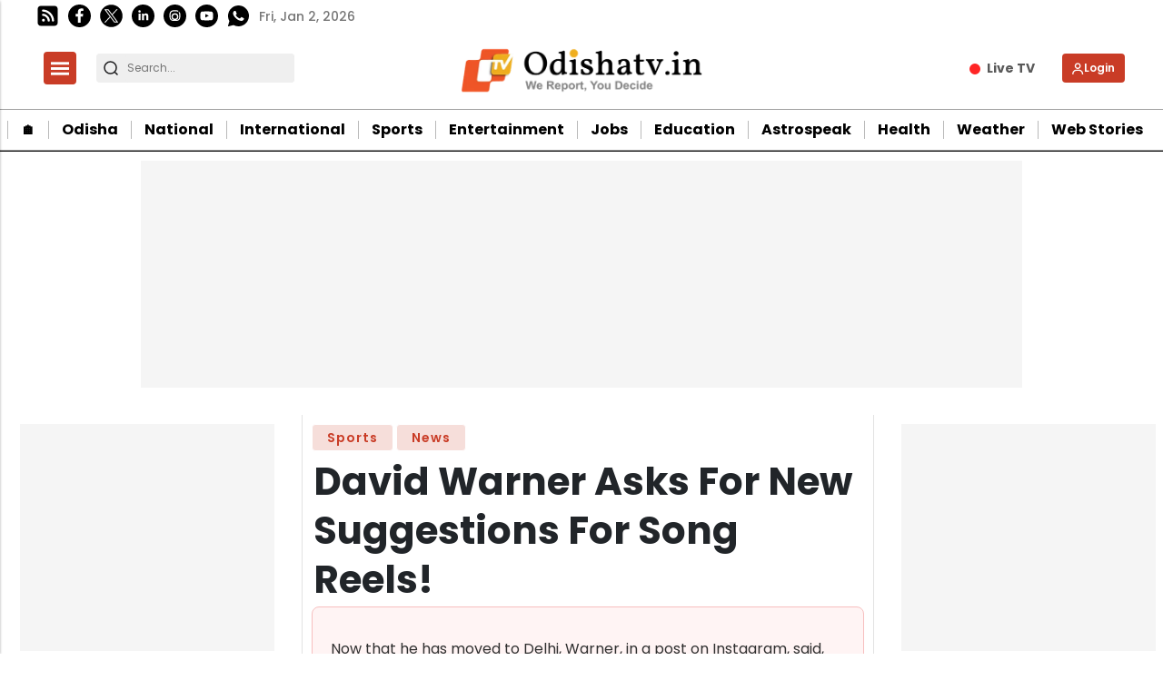

--- FILE ---
content_type: text/html; charset=utf-8
request_url: https://www.google.com/recaptcha/api2/aframe
body_size: -89
content:
<!DOCTYPE HTML><html><head><meta http-equiv="content-type" content="text/html; charset=UTF-8"></head><body><script nonce="vUKeGRntt-nohXI1kTn50g">/** Anti-fraud and anti-abuse applications only. See google.com/recaptcha */ try{var clients={'sodar':'https://pagead2.googlesyndication.com/pagead/sodar?'};window.addEventListener("message",function(a){try{if(a.source===window.parent){var b=JSON.parse(a.data);var c=clients[b['id']];if(c){var d=document.createElement('img');d.src=c+b['params']+'&rc='+(localStorage.getItem("rc::a")?sessionStorage.getItem("rc::b"):"");window.document.body.appendChild(d);sessionStorage.setItem("rc::e",parseInt(sessionStorage.getItem("rc::e")||0)+1);localStorage.setItem("rc::h",'1767354710877');}}}catch(b){}});window.parent.postMessage("_grecaptcha_ready", "*");}catch(b){}</script></body></html>

--- FILE ---
content_type: image/svg+xml
request_url: https://static-cdn.publive.online/publive-publisher-templates/odisha-tv-template-v1-prod/assets/images/close-icon.svg
body_size: -211
content:
<svg width="24" height="24" viewBox="0 0 24 24" fill="none" xmlns="http://www.w3.org/2000/svg">
    <path d="M19 5L5 19M19 19L5 5" stroke="#1D1D1F" stroke-width="2" stroke-linecap="round" />
</svg>

--- FILE ---
content_type: image/svg+xml
request_url: https://odishatv.in/static/images/svg%20icons/facebook-logo.svg
body_size: 41
content:
<svg width="21" height="21" viewBox="0 0 21 21" fill="none" xmlns="http://www.w3.org/2000/svg">
<path d="M19.8363 0H1.16375C0.855812 0.0022896 0.561136 0.125634 0.343385 0.343385C0.125634 0.561136 0.0022896 0.855812 0 1.16375V19.8363C0.0022896 20.1442 0.125634 20.4389 0.343385 20.6566C0.561136 20.8744 0.855812 20.9977 1.16375 21H11.2175V12.88H8.4875V9.70375H11.2175V7.3675C11.2175 4.655 12.8713 3.17625 15.3038 3.17625C16.1175 3.17625 16.9313 3.17625 17.745 3.29875V6.125H16.0738C14.7525 6.125 14.4987 6.755 14.4987 7.67375V9.695H17.6488L17.2375 12.8712H14.4987V21H19.8363C20.1442 20.9977 20.4389 20.8744 20.6566 20.6566C20.8744 20.4389 20.9977 20.1442 21 19.8363V1.16375C20.9977 0.855812 20.8744 0.561136 20.6566 0.343385C20.4389 0.125634 20.1442 0.0022896 19.8363 0Z" fill="#3B5998"/>
</svg>


--- FILE ---
content_type: text/javascript
request_url: https://static-cdn.publive.online/publive-publisher-templates/odisha-tv-template-v1-prod/assets/js/post.js
body_size: 6071
content:
var elem = document.getElementById('article-js');
var primary_category = elem.getAttribute('primary_category');
var article_type = elem.getAttribute('article_type');
var article_legacy_url = elem.getAttribute('article_legacy_url');
var publisher_actual_domain = elem.getAttribute('publisher_actual_domain') || `https://${window.location.hostname}`;
var post_id = elem.getAttribute('post_id');
var enable_infinite_articles = elem.getAttribute('enable_infinte_article');
var allow_login_wall = elem.getAttribute('allow_login_wall');
var infScrollArticleURLs = []
var infScrollPageIndex = 2
var article_key_string = article_url_string()
var allow_scroll_height = 0.4
var web_story_logo = elem.getAttribute('web_story_logo');
var gallery_logo = elem.getAttribute('gallery_logo');
var hide_full_content= elem.getAttribute('hide_full_content');
var allow_reader_login = elem.getAttribute('allow_reader_login')
var enable_native_legacy_var = elem.getAttribute('enable_native_legacy_ui')
var enable_native_legacy_ui = (enable_native_legacy_ui == '1' || enable_native_legacy_ui=='True') ? true : false
var blog_current_page = 2
let post_access_type = elem.getAttribute('post_access_type') 
let absolute_url = publisher_actual_domain + article_legacy_url
function check_duplicate(nextURL){
  var current_page_path = window.location.pathname.replace(/^.*\/\/[^\/]+/, '')
  if (current_page_path === nextURL){
    return 1
  }
  return 0
}
function updateNextURL( page ) {
  nextURL = infScrollArticleURLs[page]
}

function getCookieValue(name) {
  const value = `; ${document.cookie}`;
  const parts = value.split(`; ${name}=`);
  if (parts.length === 2) return parts.pop().split(";").shift();
  return null;
}

function article_url_string() {
  var url = window.location.pathname.replace(/^.*\/\/[^\/]+/, '')
  url = url.replaceAll("/","")
    return url
}

function article_url_string_for_title(url) {
  url = decodeURIComponent(url)
  const slugify = str =>
  str
    .toLowerCase()
    .trim()
    .replace(/[^\w\s-]/g, '')
    .replace(/[\s_-]+/g, '-')
    .replace(/^-+|-+$/g, '');
  url = slugify(url)
  return url
}

function getAllValues() {
  var inputValues = $('.category_list input').map(function() {
      return {"name":$(this).data('name'),"slug":$(this).val()}
  })
  return inputValues;
}



function getPenPath() {  
  if (this.loadCount == 0){
    this.loadCount = 1
  }
  if ( category_list[ this.loadCount ] ) {
    return `${publisher_actual_domain}/get_category_posts/${category_list[ this.loadCount ].slug}`;
  }
  else{
    return 0
  }
}
// Check if window.visited_pages is not defined or is not an array
if (!window.visited_pages || !Array.isArray(window.visited_pages)) {
  window.visited_pages = []; // Initialize it as an empty array
}

window.visited_pages.push(article_url_string_for_title(absolute_url))
function get_me_the_visited_page(){
  return window.visited_pages
}

$.fn.isInCertainHeight = function() {
  var offset = $(this).offset();
  if (!offset) return false;
  
  var elementTop = offset.top;
  var elementBottom = elementTop + $(this).outerHeight();
  var viewportTop = $(window).scrollTop() + 400;
  var viewportBottom = viewportTop + $(window).height() - 800;
  var viewportBottom_new = viewportTop + $(window).height() - 200;
  return (viewportTop < elementTop && elementTop < viewportBottom) || (viewportTop < elementBottom && elementBottom < viewportBottom_new) || (elementBottom > viewportTop && elementTop < viewportBottom);
};

function infinite_articles(){
  let elem = ''
  elem = document.querySelector('#left-col');
  let infScrollArticle = new InfiniteScroll( elem, {
    // options
    path: function() {
      if(nextURL){
        return `${publisher_actual_domain}${nextURL}`;
      }
      return ''
    },
    append: '.article_main_div',
    prefill: true,
    debug: false, // for prod set this as false
    history: false,
    historyTitle: false,
    scrollThreshold: 1500,
    // checkLastPage: getPenPath
  });
  
  

  infScrollArticle.on( 'load', function( body, path, response ) {
    window.loaded_article_url = publisher_actual_domain + nextURL
    try{
      const elements = body.getElementsByClassName('next_page_hide');
      for (let i = 0; i < elements.length; i++) {
        elements[i].style.display = 'none';
      }
      }
      catch(err){}
    var all_next_divs = body.querySelectorAll('.next_page_show_ads')
    try {
      window.page_counter++;
      for(let i = 0; i<all_next_divs.length;i++){
        const element_id = all_next_divs[i].id.slice(0, -1) // slice last digit from the id to update it
        all_next_divs[i].id = element_id+window.page_counter;
      }
    }

    catch(err) {
      console.log("error is ",err)
    }
    try{
      const hide_ads_cookie_value = getCookieValue("hide_ads");
      if (hide_ads_cookie_value == "1") {
          const divs = body.getElementsByClassName("ads-container");
          for (let i = divs.length - 1; i >= 0; i--) {
            const div = divs[i];
            if (div && div.parentNode) {
              const parent = div?.parentNode
              parent.removeChild(div);
              try{
                const siblings = Array.from(parent?.children).filter(child => child !== div);
  
                // Check if siblings are less than 2
                if (siblings?.length < 2 && parent) {
                  // Update height to auto
                  parent.style.height = 'auto';
                }
              }catch(err){
                console.log('error',err)
              }

            }
          }
      }
    }
    catch(err){
      console.log("hide ads error");
    }
    try{
      window.visited_pages.push(article_url_string_for_title(path))
      // lazy loading all the image for infinite article
      const article_image = body.querySelectorAll('img')
      for(let i=0 ;i<=article_image.length;i++){
        article_image[i]?.setAttribute('loading', 'lazy');
      }
    }
    catch(err){
      console.error("image article break =>",err)
    }
    $('.pulse-container').css("display", "none");

    $('.read-more-article-box').css('display','flex')
    updateNextURL(infScrollArticle.pageIndex)
    infScrollPageIndex = infScrollArticle.pageIndex

    try {
      if(allow_reader_login == 1) {
        // get_next_page_bookmark(body)
        if(allow_login_wall) {
          handle_next_page_login_elements(body)
        }
      }
    }
    catch(err){
      console.error("next page error", err)
    }
  });

  infScrollArticle.on( 'request', function( path, fetchPromise ) {
    if(nextURL){
    $('.top_article_ads').css("display", "flex");
    $('.top_article_ads').css("margin-top", "10px");
      $('.pulse-container').css("display", "flex");
      $('div #infinite_page_loader').css("display", "flex");
    }
  })
  
  infScrollArticle.on( 'last', function( body, path ) {
    $('div #infinite_page_loader').css("display", "none");
    
  }); 
  
}


function article_url_string() {
  var url = window.location.pathname.replace(/^.*\/\/[^\/]+/, '')
  url = url.replaceAll("/","")
    return url
}

$(document).ready(function() {
  if(article_type !== 'CustomPage' && enable_infinite_articles === 'True'){
    get_infinite_articles(primary_category)
  }
  if(article_type === 'LiveBlog'){
    // start polling for blog updates
    setInterval(function(){
      $.get(article_legacy_url, function(data){
      data_html = $.parseHTML(data);
      var update_content = false
      $('.live_blog_icon_update_div').css('display','none')
        for(let i = 1; i<$(data_html).find('#live_blog_updates_'+post_id+'_div li').length;i++){
          if($('.blog_update_unique_class_'+i).attr('id') !== $(data_html).find('.blog_update_unique_class_'+i).attr('id')) {
            update_content = true
            $('.live_blog_icon_update_div span').html('New Update: '+  $(data_html).find('.blog_update_unique_class_'+i+' .update-heading').html())
            $('.live_blog_icon_update_div').css('display','flex')
            // load twitter widget if available when content is updated
            try{
              twttr.widgets.load();
            }catch(err){
              console.log('twttr handled error')
            }
            break
          }
        }
        if(update_content){
          $('#live_blog_updates_'+post_id+'_div').html($(data_html).find('#live_blog_updates_'+post_id+'_div').html());
        }

    });
      // Todo: update the interval time to 15000
    }, 15000)
    load_live_blog(blog_current_page)
  }
});

function load_live_blog(page){
  $.ajax({
    method:'get',
    url:`${publisher_actual_domain}/get-live-blog-updates/${post_id}?page=${page}`,
    dataType: 'json',
    success: function(res){
      var post_items = res.items
      for(let i = 0; i<post_items.length;i++){
        $('#live_blog_updates_'+post_id).append(
          `
          <li id="blog_update_${post_items[i].id}" data-update-time="${ post_items[i].created_at }" data-sort-time="${ post_items[i].created_at }" class="live-blog-li-div update">
            <div class="live-blog-date-title-div">
              <div class="update-date-div">
                <div class="update-date">${ post_items[i].created_at }</div>
                <div class="update-heading">${ post_items[i].blog_title }</div>
              </div>
            </div>
            <div class="update-content">
            ${ post_items[i].blog_content }
            </div> 
          </li>
      `
        );
    }
    if(!res.next){
      $('.blog-update-load-more-button').css('display','none')
    }
  }
})
}

$('.blog-update-load-more-button').on('click', function(){
  blog_current_page++
  load_live_blog(blog_current_page)
})

$(window).on('resize scroll', function() {
  try{
    if(typeof window.adjust_padding == 'function'){window.adjust_padding()}
    url = article_url_string()
    const new_page = get_me_the_visited_page() // this function is to update the visited page
    for(let i=0;i<window.visited_pages.length;i++){
      if($('.article_scroll_post_'+window.visited_pages[i]).isInCertainHeight()){
        const title = $('.article_scroll_post_'+window.visited_pages[i]).data('page-title')
        if(document.querySelector('title').textContent !== title){
          document.querySelector('title').textContent = title;
  
          const state = { title: title };
          const url = $('.article_scroll_post_'+window.visited_pages[i]).data('page-url')
          history.pushState(state, title, `${publisher_actual_domain}${url}`);
        }
      }
    }
  }catch(err){
    console.log('error',err);
  }
});

get_infinite_articles = (primary_category)=>{
  $.ajax({
    method:'get',
    url:`${publisher_actual_domain}/get_infinte_posts/${primary_category}`,
    dataType: 'json',
    success: function(res){
      var post_items = res.pages
      var related_articles = ""
      if(post_items.length > 0){
        $(".related_show").css('display','block')
        var author = {'name':'','slug':''}    
        $('#realted_articles_divider').css('display','block')
        for(let i = 0; i<post_items.length;i++){
          
          if(check_duplicate(post_items[i].url)){
            continue
          }
          infScrollArticleURLs.push(post_items[i].url)
        }
        page = 0
        nextURL = infScrollArticleURLs[page]
        
        infinite_articles()
      }
      else{
        console.error("error")
      }
    }
   
})}


function get_next_page_bookmark(body){
  let id = body.getElementById("article-post-id")?.value;
  if (id === undefined || (typeof id !== "string" && typeof id !== "number") || isNaN(id)) return;
  let form = new FormData()
  form.append('post_id', id);
  fetch(`${publisher_actual_domain}/reader/bookmark`, {
    method: "POST",
    body: form
  }) .then(response => {
    if (response.ok) {
      return response.json();
    } else {
      throw new Error('Request failed with status: ' + response.status);
    }
  }) .then(data => {
    if(!data?.authorised) {
      return;
    } 
    let bookmark_state = data?.bookmarked
    if(bookmark_state) {
      document.querySelector(`#remove-bookmark-btn-${id}`).style.display="block"
    } 
    else {
      document.querySelector(`#add-bookmark-btn-${id}`).style.display="block"
    }
    document.getElementById(`bookmark-redirect-btn-${id}`).style.display="none"
  }) .catch((error) => {
    console.log(error)
  });
}


if(allow_login_wall) {
  function handleLoginWallDisplay(show=false){
    if(show){
      if(loginWall?.classList.contains('hide')) {
        loginWall?.classList.remove('hide')
        loginWall?.classList.add('show')
      }
    }else {
      if(loginWall?.classList.contains('show')) {
        loginWall?.classList.remove('show')
        loginWall?.classList.add('hide')
      }
    }
  }
  let loginWall = document.querySelector('.login-wall')
window.addEventListener('load', ()=>{
    
    document.querySelector('.login-wall .login-wall--inner button')?.addEventListener('click', ()=> handleLoginWallDisplay(false))
    document.querySelector('.nav-user-account  button')?.addEventListener('click', ()=> handleLoginWallDisplay(false))
    document.querySelector('.close-sign-up-btn')?.addEventListener('click', ()=> handleLoginWallDisplay(true))

    window.addEventListener('scroll', function() {
      const articleHeight = document.querySelector('#postContent').clientHeight;
      const scrollPosition = window.scrollY;
      const threshold = articleHeight * allow_scroll_height;
      
      if (scrollPosition > threshold) {
        loginWall?.classList.remove('hide');
        loginWall?.classList.add('show');
        loginWall?.classList.remove('loginwall-visible')
      } else if(loginWall?.classList.contains('show') && !loginWall?.classList.contains('loginwall-visible')) {
        loginWall?.classList.add('hide');
        loginWall?.classList.remove('show');
      }
    });
  
} )
}

function show_full_article(e){
  const post_id = e
  $('#article_tag_'+post_id).removeClass("hide_article_content");
  $('#recomened_article_list_'+post_id).removeClass("hide_article_content");
  $('#recomened_article_title_'+post_id).removeClass("hide_article_content");
  $('#newsletter_div_'+post_id).removeClass("hide_article_content");
  $('#article_div_'+post_id+' #postContent').removeClass("cropped");
  $('#article_div_'+post_id+' #postContent').removeClass("hide-full-content");
  $('#desktop_ap_after_article_'+post_id).removeClass("hide_article_content");
  $(this).parent().css("display", "none");
  document.querySelector('#vuukle-module')?.classList.remove("hide_article_content");
}

function handle_next_page_login_elements(body){
  let login_wall_section = document.getElementById('login_Wall_section')
  let is_reader_logged_in = $(`#reader-login-status`).html()
  if(is_reader_logged_in == 1 && login_wall_section) { 
    // handle display of global login wall article
    if(hide_full_content != "false") body.querySelector('#postContent')?.classList.remove("hide-full-content")
  }
}

function get_video_icon() {
  return `<svg xmlns="http://www.w3.org/2000/svg"
            xmlns:xlink="http://www.w3.org/1999/xlink" width="100%" height="100%"
            viewBox="0 0 71.393 71.393" style="margin: auto;">
            <defs>
                <filter id="Path_12" x="0" y="0" width="71.393" height="71.393"
                        filterUnits="userSpaceOnUse">
                    <feGaussianBlur stdDeviation="1" result="blur"/>
                    <feFlood flood-opacity="0.161"/>
                    <feComposite operator="in" in2="blur"/>
                    <feComposite in="SourceGraphic"/>
                </filter>
                <filter id="Path_13" x="21.557" y="14.418" width="40.418"
                        height="46.557" filterUnits="userSpaceOnUse">
                    <feGaussianBlur stdDeviation="3" result="blur-2"/>
                    <feFlood flood-opacity="0.161"/>
                    <feComposite operator="in" in2="blur-2"/>
                    <feComposite in="SourceGraphic"/>
                </filter>
            </defs>
            <g id="Icon_feather-play-circle" data-name="Icon feather-play-circle"
            transform="translate(8 4)">
                <g transform="matrix(1, 0, 0, 1, -8, -4)" filter="url(#Path_12)">
                    <path id="Path_12-2" data-name="Path 12"
                        d="M64.393,33.7A30.7,30.7,0,1,1,33.7,3,30.7,30.7,0,0,1,64.393,33.7Z"
                        transform="translate(5 1)" fill="none" stroke="#fff"
                        stroke-linecap="round" stroke-linejoin="round"
                        stroke-width="4"/>
                </g>
                <g transform="matrix(1, 0, 0, 1, -8, -4)" filter="url(#Path_13)">
                    <path id="Path_13-2" data-name="Path 13"
                        d="M15,12,33.418,24.279,15,36.557Z"
                        transform="translate(17.56 10.42)" fill="none" stroke="#fff"
                        stroke-linecap="round" stroke-linejoin="round"
                        stroke-width="4"/>
                </g>
            </g>
        </svg>`
}

related_articles = (primary_category)=>{
  $.ajax({
    method:'get',
    url: `${publisher_actual_domain}/get_recommended_posts/${primary_category}`,
    dataType: 'json',
    success: function(res){
      var post_items = res.items.recommended_posts
      var related_articles = ""
      if(post_items.length > 0){
        $(".related_show").css('display','block')
        var author = {'name':'','slug':''}    
        $('#realted_articles_divider').css('display','block')
        for(let i = 0; i<post_items.length;i++){
          if(post_items[i].contributors.length > 0){
            author = post_items[i].contributors[0]
          }
          else{
            author = post_items[i].member
          }
          if(check_duplicate(post_items[i].legacy_url)){
            continue
          }
          related_articles +=  `<div class="" style="margin-bottom: 20px;
                                    margin: 10px;">
                                            <div class="related-carousel analytics-related-article-comp post-collection">
                                            <a href="${post_items[i].absolute_url}" aria-label="${post_items[i].title}">
                                                <div class="small-post rec-article-tile">
                                                    <div class="post-cover" style="margin: 0px;">
 
                                                        <img class="image cover ${enable_native_legacy_ui ?  " " :"aspect-ratio" } " width="${enable_native_legacy_ui ?  "230" :"260" }"  style="object-fit: cover; ${window?.get_image_style_from_meta_data?.(post_items[i]?.media_file_banner)}" src="${post_items[i].short_banner_url}" loading="lazy" alt="${post_items[i].title}">
                                                        <span class="recommended-icon ${post_items[i].video_block_cssclass}">
                                                                ${get_video_icon()}
                                                            </span>
                                                            <span class="recommended-icon ${post_items[i].web_story_block_cssclass}"
                                                                >
                                                                  <img
                                                                  alt="logo"
                                                                  class="web-story-recommended-logo"
                                                                  src="${web_story_logo}"
                                                                  width="100"
                                                                  height="100"
                                                              >
                                                            </span>
                                                            <span class="recommended-icon ${post_items[i].gallery_block_cssclass}">
                                                                <img
                                                                alt="web-stroy-logo"
                                                                class="gallery-logo"
                                                                src="${gallery_logo}"
                                                                width="100"
                                                                height="100"
                                                                
                                                                >
                                                            </span>
                                                            ${get_live_icon(post_items[i])}
                                                    </div>
                                                    <div class="para-rec">
                                                    <div class="rec-article-title primary_font">
                                                      ${post_items[i].title}
                                                    </div>
                                                    </div>
                                                </div>
                                        
                                            </a>
                                            </div>
                                    </div>`
            
        }
        const amp_base_carousel = `${related_articles}`
        $("#related_articles").append(amp_base_carousel)
      
      }
      else{
        console.error("error")
      }
    }
   
})}

let PaywallDetails = (legacy_url)=>{
  fetch(`${publisher_actual_domain}/reader/details?legacy_url=${legacy_url}`)
  .then((response) => {
    return response.json();
  })
  .then((data) => {
  if(data?.items[0].legacy_url == legacy_url){
    if(data?.items[0].readability_status == "1"){
      document.querySelector('#postContent')?.classList.remove("hide-full-content")
      document.getElementById('post-container').style.display =""
      document.querySelector('.login-wall')?.classList.add("d-none")
      document.querySelector('.bottom-shadow-mobile')?.classList.add("d-none")
      document.querySelectorAll('.access-wall-comp').forEach(function(element) {element.classList.remove('d-none');});
      handleLoginWallDisplay(true)
      accessWallArticleDisplay()
    }
    else{
      document.querySelector(`#reader-login-status`).innerHTML = 2
      document.querySelector('#postContent')?.classList.add("hide-full-content")
      document.querySelector('.login-wall')?.classList.remove("d-none")
      document.querySelector('.bottom-shadow-mobile')?.classList.remove("d-none")
      handleLoginWallDisplay(false)
      let paywall_container = document.getElementById('pub-paywall-container')
      if(paywall_container){
        paywall_container.innerHTML += paywall_content_html(data?.items[0].paywall)
        document.getElementById('pub-paywall-container').style.backgroundColor = data?.items[0].paywall.content.background_color
        document.getElementById('pub-cta-btn').addEventListener('click', function(){
          localStorage.setItem('redirect_url', window.location.href);
          console.log('URL stored in localStorage');
          // or alert('URL stored in localStorage');
        })
      }
    }
  }
  })
  .catch(err => {
    console.log(err);
  });
}

let HandleMulitpleCta =(data)=>{
  try{
    if(data.content.cta.length >= 1){  
      let cta_data = data.content.cta
      let cta_btns = ""
      for (let i = 0; i < cta_data.length; i++) {
        cta_btns += `
        <a id="pub-cta-btn" class="pub-wall-btn" style="background-color:${data.content?.link_color};color:${data.content?.text_color}" href="${cta_data[i].cta_link}" aria-label="">${cta_data[i].cta_text}</a>
        `
      }
      return cta_btns
    }
  }
  catch(err){
    console.error("error",err)
  }
  return ''
}
document.addEventListener('DOMContentLoaded', function() {
  if(post_access_type === "Paid"){
    PaywallDetails(article_legacy_url)
  }
});

let paywall_content_html = (data)=>{
  return `
  <div class="login-wall--inner" style="background-color:${data.content.background_color};color:${data.content?.text_color};">
    <img src="${data.content.logo}" id="pub-paywall-logo" alt="login-icon">
    <div id="pub_paywall_content">
      ${data.content.information}
    </div>
    ${HandleMulitpleCta(data)}
  </div>
  `
}


function get_live_icon(items){
  try{
    return `
    <div class="live-blog-icon ${items.live_block_cssclass}">
      <span >
          LIVE
      </span>
    </div>
    `
  }catch(err){
    console.log('live log',err)
    return ``
  }
}

try{
  function shareContent(url, title) {
    const shareData = {
      title: title,
      text: title,
      url: url,
    };

    // Trigger the share dialog
    navigator.share(shareData)
      .then(() => console.log('Shared successfully.'))
      .catch((error) => console.log('Error sharing:', error));
  }
}catch(err){
  console.log('shareContent error ',err);
}



--- FILE ---
content_type: application/javascript; charset=utf-8
request_url: https://fundingchoicesmessages.google.com/f/AGSKWxUULXxHxzHPh68lCl4FTpjKFeqszknZyNuvX66OkDYlr_68o4CGgBRsEB8SuAstDRfz6rG0GUzjWDa4lL1DWcFuJ0cSvGjy1CbKwUs5EYVFyrgRgsR71QTFH1gbQhSsCd5AQQyAQvQgRLF_Lrjdv4yPjJWDT0UnHIN4wAgKofD4x3lwK4V5P7Cym25e/_/adsetup_/ad_premium_.sponsorads._mailLoginAd.?adtarget=
body_size: -1289
content:
window['5939e0b3-77b6-4c95-9c10-e004e35a0fb1'] = true;

--- FILE ---
content_type: application/javascript
request_url: https://odishatv.in/static/js/reader/signin.js
body_size: 6341
content:
var signin = document.getElementById("signin_page-js");
var publisher_platform_id = JSON.parse(
  signin.getAttribute("publisher_platform_id")
);
var is_mobile_device = signin.getAttribute("is_mobile");
let actual_domain_signin = `https://${signin.getAttribute("actual_domain") || window.location.hostname}`
var default_user_avatar = signin.getAttribute("default_user_avatar");
var page_type = signin.getAttribute("page_type");
var publisher = signin.getAttribute('publisher');
var hide_full_content= signin.getAttribute('hide_full_content');
const host_domain = signin.getAttribute('host_domain') || window.location.hostname
const publisher_name = signin.getAttribute('publisher_name');
const publisher_logo = signin.getAttribute('publisher_logo');
const publisher_color = signin.getAttribute('publisher_color');
const pricing_page_key = signin.getAttribute('pricing_page_key');
const paywall_is_enabled = signin.getAttribute('paywall_is_enabled');
// handling home page Reader state

function setCookie(name, value, days) {
  // Create a date object
  const date = new Date();
  
  // Set the expiration date by adding the specified number of days
  date.setTime(date.getTime() + (days * 24 * 60 * 60 * 1000));
  
  // Format the date to UTC string for the cookie expiration
  const expires = "expires=" + date.toUTCString();
  
  // Set the cookie with name, value, and expiration date
  document.cookie = name + "=" + encodeURIComponent(value) + ";" + expires + ";path=/";
}
function getCookie(name) {
  try {
    return document.cookie
      .split("; ")
      .find((row) => row.startsWith(name + "="))
      ?.split("=")[1];
  } catch (error) {
    console.error(`Error getting cookie: ${name}`, error);
    return null;
  }
}

function publishEvent(eventName, data) {
  if (!window?.eventBus?.publish) return;
  window?.eventBus?.publish(eventName, data);
}

function handleDesktopReader() {
  let has_uuid = getCookie('has_uuid')
  let login_wall_section = document.getElementById('login_Wall_section')
  if(has_uuid){
    fetch(`${actual_domain_signin}/reader/details`)
    .then((response) => {
      return response.json();
    })
    .then((data) => {
      let user = data?.items?.[0]
      if (user) {
        user = user?.user
      }
      if (!user || !data?.items) {
        throw new Error("User not Authenticated")
      }
      if(data?.reader_detail?.authorised && data?.reader_detail?.status){
        setCookie('hide_ads',1,7)
      }
      update_reader_button(user);
      document.querySelector(`#reader-login-status`).innerHTML = 1
      handleComponentsDependantOnAuthorisedLogin()
      // handle article page login wall
      if(page_type === "ArticlePage" && login_wall_section){
        document.querySelector('.login-wall')?.classList.add("display-none")
        document.querySelector('.bottom-shadow-mobile')?.classList.add("display-none")
        const postContainer = document.getElementById('post-container')
        if (postContainer) {
          postContainer.style.display = "block"
        }
        if(hide_full_content != "false") document.querySelector('#postContent')?.classList.remove("hide-full-content")
          document.querySelectorAll('.access-wall-comp').forEach(function(element) {element.classList.remove('d-none');});
        accessWallArticleDisplay()
      }
      if (window.location.pathname.endsWith("/reader/login")) {
        if (document.referrer.includes("/reader/login")) {
          window.location.href = `${actual_domain_signin}`;
        } else   
          window.location = document.referrer;
      }
      publishEvent("user:authenticated", {
        user,
        reader_detail: data?.reader_detail,
      })
    }).catch(err => {
      handleUnauthorisedElements()
      handleComponentsDependantOnUnauthorisedLogin();
      // If page is loaded, initialize platforms else wait for page load
      if (document.readyState === "complete") {
        initPlatformLogin();
      } else {
        window.addEventListener('load', () => initPlatformLogin());
      }
      publishEvent("user:unauthenticated")
    });
  }
  else{
      handleUnauthorisedElements();
      handleComponentsDependantOnUnauthorisedLogin();
      if(page_type === "ArticlePage" && login_wall_section){
        document.querySelector('.login-wall')?.classList.add("show")
        document.querySelector('.login-wall')?.classList.add("loginwall-visible")
      }
      // If page is loaded, initialize platforms else wait for page load
      if (document.readyState === "complete") {
        initPlatformLogin();
      } else {
        window.addEventListener('load', () => initPlatformLogin());
      }
      return;

  }
}

// Add all components dependant on Unauthorised login
function handleComponentsDependantOnUnauthorisedLogin(){
  const handleUGCUnauthorisedElements=  window?.handleUGCUnauthorisedElements;
  if(handleUGCUnauthorisedElements) handleUGCUnauthorisedElements();
}

function handleComponentsDependantOnAuthorisedLogin(){
  const handleUGCUpdateCTAonLogin = window?.handleUGCUpdateCTAonLogin;
  if(handleUGCUpdateCTAonLogin) handleUGCUpdateCTAonLogin();
}

function update_reader_button(user) {

  const SidebarUserDropdown = document.getElementById(`sidebar-user-dropdown`)
  const SidebarUserSignin = document.getElementById(`sidebar-signin`)
  const SidebarSignup = document.querySelector(`.sidebar-signup-wrapper`)
  document.getElementById(`user-account-logo`)? document.getElementById(`user-account-logo`).style.display = "none":"";
  document.getElementById(`navbar-user-dropdown`)? document.getElementById(`navbar-user-dropdown`).style.display= "block":"";
  document.getElementById(`subscribe_login`)? document.getElementById(`subscribe_login`).style.display = "none":"";
  SidebarUserDropdown? SidebarUserDropdown.style.display= "block":'';
  SidebarUserSignin? SidebarUserSignin.style.display= "none":'';
 
  const readerImg = document.getElementById("reader-photo-thumbnail");
  const readersideImg = document.getElementById("sidebar_reader_logo");
  var usernames = document.querySelectorAll(".user_name");
  if(usernames){
    usernames.forEach(function(username) {
      username.innerText = user.name;
    });}
    let photo_url = user?.photo_thumbnail || default_user_avatar
    readerImg.setAttribute("src", photo_url); 
    readersideImg? readersideImg.setAttribute("src", photo_url):""; 

  SidebarSignup? SidebarSignup.style.display = "none" :"";
}

function decodeJwtResponse(token) {
  var base64Url = token.split(".")[1];
  var base64 = base64Url.replace(/-/g, "+").replace(/_/g, "/");
  var jsonPayload = decodeURIComponent(
    window
      .atob(base64)
      .split("")
      .map(function (c) {
        return "%" + ("00" + c.charCodeAt(0).toString(16)).slice(-2);
      })
      .join("")
  );

  return JSON.parse(jsonPayload);
}

function loginUser(jsonData) {
  fetch(`${actual_domain_signin}/reader/login/uuid_token`, {
    method: "POST",
    headers: {
      "Content-Type": "application/json",
    },
    body: JSON.stringify(jsonData),
  }).then((response) => {
    if (response.ok) {
      if (window.location.pathname.endsWith("/reader/login")) {
        window.location = document.referrer;
      } else {
        if (window.location.pathname.endsWith("/reader/login")) {
          window.location = `${actual_domain_signin}`;
        }
         else {
        window.location.reload()
      }
    }
    }
  });
}

handleDesktopReader()

function handleCredentialResponse(response) {
  let google_json = decodeJwtResponse(response.credential);
  jsonData = {
    user_json: google_json,
  };
  loginUser(jsonData)
}


function initPlatformLogin() {
  const platformInitFunctions = [googleInit, facebookLoginInit];
  platformInitFunctions.forEach((func) => func());
}

function googleLoginBtnInit() {
  function createFakeGoogleWrapper() {
    let googleLoginWrapper = document.querySelector(`.custom-google-button`);

    google?.accounts?.id.renderButton(googleLoginWrapper, {
      type: "icon",
    });

    const googleLoginWrapperButton =
      googleLoginWrapper.querySelector("div[role=button]");

    return {
      click: () => {
        googleLoginWrapperButton.click();
      },
    };
  }

  const googleButtonWrapper = createFakeGoogleWrapper();

  document.querySelectorAll(".google-login").forEach(btn => {
    btn.addEventListener('click', ()=> {
      googleButtonWrapper.click();
    })
  })
}

function googleInit(){
  // testing to see if the event is triggering 
  try {
    google.accounts.id.initialize({
      client_id: publisher_platform_id?.google_login?.client_id,
      ux_mode: "popup",
      callback: handleCredentialResponse
    });
    google.accounts.id.prompt();

    googleLoginBtnInit()
  } catch(err){
    console.log(err)
  }
}

function facebookLoginInit(){
  var fbKey = publisher_platform_id?.facebook_login?.client_id;
  if(!fbKey) return;
  
  window.fbAsyncInit = function() {
    FB.init({
      appId      : publisher_platform_id?.facebook_login?.client_id,
      xfbml      : true,
      version    : 'v17.0'
    });
    FB.AppEvents.logPageView();
  };
  (function(d, s, id){
    var js, fjs = d.getElementsByTagName(s)[0];
    if (d.getElementById(id)) {return;}
    js = d.createElement(s); js.id = id;
    js.defer = true;
    js.src = `https://connect.facebook.net/en_US/sdk.js#version=v2.2&appId=${fbKey}&status=true&cookie=true&xfbml=false`;
    fjs.parentNode.insertBefore(js, fjs);
  }(document, 'script', 'facebook-jssdk'));

}

function openFacebookLoginModal() {
  FB.login(function(response) {
    if (response.authResponse) {
      FB.api('/me', { fields: 'name,email,picture' }, function(userData) {
        let user_json = {
          "name": userData?.name,
          "picture" : userData?.picture?.data?.url,
          "email" : userData?.email
        }
        let jsonData = {
          user_json: user_json,
        }
        loginUser(jsonData)
      });
    } else {
      console.log("some thing went wrong in fb login",response )
    }
  }, { scope: 'email' });
}

function handleUnauthorisedElements(){
  // Bookmarks Page
   if(page_type === "BookMarksPage") {
    if (document.referrer.includes("/bookmarks")) {
      window.location.href = `${actual_domain_signin}`;
    } 
    else {
      window.location = document.referrer;
    }
  }
  else if (page_type === 'ManageSubscription'){
    window.location.href = `${actual_domain_signin}/reader/login`
  }
  else if( page_type === "ReaderProfilePage"){
    window.location.href = `${actual_domain_signin}/reader/login`
  }
}

function handleLoginFlow(){
  let user_json = {
      "email": document.getElementById('signin_email').value,
      "password" : document.getElementById('signin_password').value
  }
  if (! isValidEmail(document.getElementById('signin_email').value)) {
      document.getElementById('response-message').innerHTML = 'Invalid email address'
      document.getElementById('response-message').style.color = 'red'
      document.getElementById('response-message').style.padding = '10px 0px'
      return 
  }
  fetch(`${actual_domain_signin}/reader/sign_in_the_user`, {
      method: "POST",
      headers: {
      "Content-Type": "application/json",
      },
      body: JSON.stringify(user_json),
  }).then(response => {
      if (!response.ok) {
          throw new Error("Network response was not ok");
      }
      return response.json(); // Parse response as JSON
  })
  .then(data => {
      document.getElementById('response-message').innerHTML = data.message
      document.getElementById('response-message').style.color = 'red'
      document.getElementById('response-message').style.padding = '10px 0px'
  })
  .catch(error => {
      // if http response is success and it will reload the page 
      if (window.location.pathname === `${actual_domain_signin}/reader/signin`) {
      if (document.referrer.includes("/reader/signin") || document.referrer.includes("/reader/password_updated") || document.referrer.includes("/reader/signup") || document.referrer.includes("/reader/login")) {
          window.location.href = `${actual_domain_signin}`;
      } else   
          window.location = document.referrer;
      }
      else{
      window.location = `${actual_domain_signin}`;
      }
  });
}

try{
  document.getElementById('signin_form_button').addEventListener('click', function (event) {
          event.preventDefault();
          handleLoginFlow()
      })
  document.getElementById('signin_form_button').addEventListener('submit', function (event) {
          event.preventDefault();
          handleLoginFlow()
      })
  }
catch(err){}

try{  
  $('#sign_up_submit_btn').on('click', function (event) {
    const url = $('#sign_up_url_address').val()
    const email = $('#sign_up_email_address').val()
    const first_name = $('#sign_up_first_name').val()
    const forget_password = $('#sign_up_forget_password').val()
    if((!first_name) && !forget_password){
      document.getElementById('response-message').innerHTML = 'First name is required in order to create an account.'
      document.getElementById('response-message').style.color = 'red'
      document.getElementById('response-message').style.padding = '10px 0px'
      return
    }
    if((!email) && !forget_password){
      document.getElementById('response-message').innerHTML = 'Email is required in order to create an account.'
      document.getElementById('response-message').style.color = 'red'
      document.getElementById('response-message').style.padding = '10px 0px'
      return
    }
    if (! isValidEmail(email)) {
      document.getElementById('response-message').innerHTML = 'Invalid email address'
      document.getElementById('response-message').style.color = 'red'
      document.getElementById('response-message').style.padding = '10px 0px'
      return 
    }
    var formData = $('#sign_up_form').serialize() // using form serializer due to captcha 
    $.ajax({
      url: url,
      type: 'POST',
      data: formData,
      dataType : 'JSON',
    })
    .done(data =>{
        $('#response-message').html(data.message)
        if(data.status == 'error'){
          document.getElementById('response-message').style.color = 'red'
          document.getElementById('response-message').style.padding = '10px 0px'
        }else{
          document.getElementById('response-message').style.color = '#1FA549'
          document.getElementById('response-message').style.padding = '10px 0px'
        }
    })
  })
}catch(err){
}

try{
  document.getElementById('forget_password_update').addEventListener('click', function (event) {
  let user_json = {
    "email": document.getElementById('forget_password_email')?.value,
    "token": document.getElementById('forget_password_token')?.value,
    "new_password": document.getElementById('forget_password_new_password')?.value,
    "confirm_password" : document.getElementById('forget_password_confirm_password')?.value
  }
  if (document.getElementById('forget_password_old').checked) {
    user_json['forgot_password']=true
  }
  fetch(`${actual_domain_signin}/reader/forget_password_update`, {
    method: "POST",
    headers: {
      "Content-Type": "application/json",
    },
    body: JSON.stringify(user_json),
  }).then(response => {
    if (!response.ok) {
        throw new Error("Network response was not ok");
    }
    return response.json(); // Parse response as JSON
  })
  .then(data => {
      if (data.user_password_update) {
        if (data.forgot_password) {
          window.location = '/reader/password_updated?forgot_password=true'; //redirect to forget password page
        }else{
          window.location = '/reader/password_updated'; //redirect to forget password page
        }
      }else{
        document.getElementById('response-message').innerHTML = data.message
        document.getElementById('response-message').style.color = '#1FA549'
        document.getElementById('response-message').style.padding = '10px 0px'
      }
  })
  .catch(error => {
      console.error("Fetch error:", error);
  });
})
}catch(err){
}
document.addEventListener('keyup', function(e) {
  if (e.key === 'Enter') {
    document.querySelector('.form_submit_button').click();
  }
});


function isValidEmail(email) {
  const emailRegex = /^[^\s@]+@[^\s@]+\.[^\s@]+$/;
  return emailRegex.test(email);
}



// payment gateway and polling for subscription

// creating subscription link Razorpay
let PreviousPageUrl = ()=>{
  let redirect_url = localStorage.getItem('redirect_url');
  // localStorage.removeItem('redirect_url');
  if(redirect_url){
    return redirect_url
  }
  else {return '/'}
}
let CreateSubscription = (plan_id,user)=>{
  var myModal = new bootstrap.Modal(document.getElementById('pub_payment_status_modal'), {
    keyboard: false
  });
  myModal.show();
  document.getElementById('initiate_modal').style.display = "block";
  var params = new URLSearchParams();
  params.append('plan', plan_id);
  params.append('user_email', user.email);
  var queryString = params.toString();
  var url = `${actual_domain_signin}/create_subscription?${queryString}`;
  fetch(url, {
      method: 'GET',
  })
  .then((data) => {
    return data.json();
  })
  .then((data) => {
    if(!data.message){
    // Handle successful response
    document.getElementById('initiate_modal').style.display = "none";
    document.getElementById('comfirmation_modal').style.display = "block";
    // HandleSubscriptionPolling(data.id)
    var rzp1 = new Razorpay(razorpayOption(user,data,myModal));
    rzp1.open();
    }
    else{
      const redirect_url = PreviousPageUrl();

      document.getElementById('initiate_modal').style.display = "none";
      document.getElementById('already_title').innerHTML = `Welcome Back, ${user.name}`;
      document.getElementById('already_content').innerHTML = `You're already subscribed to <b>${data.plan_name}</b>. Continue enjoying premium content."`;
      document.getElementById('already_subscribed_modal').style.display = "block";
      document.getElementById('redirect-btn').setAttribute("href", redirect_url ) 
    }
    // polling for subscription status
      
      
  })
  .catch(error => {
      // Handle any errors
      console.error('Error:', error);
  });
}

// interval polling function for subscription status
let pollingInterval;
function HandleSubscriptionPolling(data_id) {
  let elapsedTime = 0;

  function poll() {
    HandleSubscriptionStatus(data_id);

    // Stop polling after 10 minutes (600,000 milliseconds)
    elapsedTime += 10000; // Increment by polling interval
    if (elapsedTime >= 180000) {
      clearInterval(pollingInterval);
      document.getElementById('comfirmation_modal').style.display = "none";
      document.getElementById('timeout_modal').style.display = "block";
    }
  }
  // Initial call to start polling
  poll();
  pollingInterval = setInterval(poll, 10000);
}

// polling api call for subscription status
function HandleSubscriptionStatus(plan_id) {
  fetch(`${actual_domain_signin}/subscription_status_check/${plan_id}`)
  .then((response) => {
    return response.json();
  })
  .then((data) => {
    let status = data.status;
    if(status == "Completed" || status == "Active" ){
      pervious_page_redirection(true);
    }
  })
  .catch(err => {
    console.log(err);
  });
}
// set host domain as localhost or 127.0.0.1 for debug mode
function ConstructURLWithParams(baseUrl, params){
  const url = new URL(`https://${host_domain}/${baseUrl}`);
  Object.keys(params).forEach(key => {
    url.searchParams.append(key, params[key]);
  })
  return url.toString();
}
function HandleSubscriptionSignVerification(plan_id,razarpayResponse) {
  const subcriptionVerificationURL = ConstructURLWithParams(`subscription_status_check/${plan_id}`, razarpayResponse )
  fetch(subcriptionVerificationURL)
  .then((response) => {
    return response.json();
  })
  .then((data) => {
    HandleSubscriptionPolling(plan_id,razarpayResponse)
  })
  .catch(err => {
    console.log(err);
  });
}

// checking if user is logged in or not and calling subscription api
function HandlePaidSubscription(plan_id) {
  fetch(`${actual_domain_signin}/reader/details`)
  .then((response) => {
    return response.json();
  })
  .then((data) => {
      let user = data?.items?.[0];
      if (user) {
        user = user?.user
      }
      if(!user){
        if(is_mobile_device === "True" ){window.location.href = '/reader/login';}
        else{
          var myModal = new bootstrap.Modal(document.getElementById('signup_modal'), {
            keyboard: false
          });
          myModal.show();
        }
      }
      else{
        if(plan_id){
          CreateSubscription(plan_id,user)
        }
      }
  })
  .catch(err => {
      console.log(err);
  });
}

if(pricing_page_key){
  document.addEventListener('DOMContentLoaded', function() {
    HandlePaidSubscription(null);
  });
}

// selecting subscription
let plan_select_btn = document.querySelectorAll('.pub-selection')
plan_select_btn.forEach(button => {
  button.addEventListener('click', function() {
    const dataId = this.getAttribute('data-id');
    HandlePaidSubscription(dataId)
  });
});

let pervious_page_redirection = ()=>{
  const currentDomain = window.location.hostname;
  if (host_domain === currentDomain ) {
      window.history.back();
  } 
  else {
      window.location.href = '/'
  }
}


// razorpay options for paywall subscriptions
function razorpayOption(user,subData,modal=null) {
  var options = {
    "key": subData?.api_key,
    "amount": subData?.plan_amount,
    "currency": subData?.plan_currency,
    "name": publisher_name,
    "description": subData?.plan_description,
    "image": publisher_logo,
    "handler": function(response) {
      HandleSubscriptionSignVerification(subData?.id,response)
    },
    "prefill": {
      "name": user?.name,
      "email": user?.email,
    },
    "theme": {
      "color": publisher_color
    },
    modal: {
      ondismiss: function () {
        // This function will be triggered when the modal is closed
        if(modal){
          modal.hide();
        }
        if(document.getElementById('comfirmation_modal')){
          document.getElementById('comfirmation_modal').style.display = "none";
        }
      }
    }
  };
  if(subData.aggregator_subscription_id){
    options["subscription_id"] = subData?.aggregator_subscription_id;
  }
  else{
    options["order_id"] = subData?.aggregator_order_id;
  }
return options;
}
window.accessWallArticleDisplay = ()=>{
  try{
    const articleContainer = document.querySelector('#post-container');
    const accessWallPostContainer = document.querySelector('#access-wall-content');
    accessWallPostContainer.style.display = 'none'
    articleContainer.style.display = ''
  }
  catch(err){
    console.log()
  }
}

// class UserLoginSystem{
//   constructor(actual_domain_signin){
//     this.actual_domain_signin = actual_domain_signin;
//   }

//   handleDesktopReader() {
//     const fetchReaderDetails = () => {
//       return fetch(`https://${this.actual_domain_signin}/reader/details`)
//         .then(response => response.json());
//     };

//     const showLoginWall = (loginWallSection) => {
//       if (page_type === "ArticlePage" && loginWallSection) {
//         const loginWall = document.querySelector('.login-wall');
//         loginWall?.classList.add("show");
//         loginWall?.classList.add("loginwall-visible");
//       }
//     };

//     const hideLoginWall = (loginWallSection) => {
//       if (page_type === "ArticlePage" && loginWallSection) {
//         document.querySelector('.login-wall')?.classList.add("display-none");
//         document.querySelector('.bottom-shadow-mobile')?.classList.add("display-none");
//         document.getElementById('post-container').style.display = "block";
//         if (hide_full_content != "false") {
//           document.querySelector('#postContent')?.classList.remove("hide-full-content");
//         }
//         document.querySelectorAll('.access-wall-comp').forEach(element => {
//           element.classList.remove('d-none');
//         });
//         accessWallArticleDisplay();
//       }
//     };

//     const redirectIfOnLoginPage = () => {
//       if (window.location.pathname === "/reader/login") {
//         if (document.referrer.includes("/reader/login")) {
//           window.location.href = "/";
//         } else {
//           window.location = document.referrer;
//         }
//       }
//     };

//     const initPlatformsOnLoad = () => {
//       if (document.readyState === "complete") {
//         initPlatformLogin();
//       } else {
//         window.addEventListener('load', () => initPlatformLogin());
//       }
//     };

//     fetchReaderDetails()
//       .then(data => {
//         let user = data?.items?.[0];
//         if (user) {
//           user = user?.user;
//         }

//         if (data?.reader_detail?.authorised && data?.reader_detail?.status) {
//           setCookie('hide_ads', 1, 7);
//         }

//         const loginWallSection = document.getElementById('login_Wall_section');

//         if (!user || !data?.items) {
//           handleUnauthorisedElements();
//           handleComponentsDependantOnUnauthorisedLogin();
//           showLoginWall(loginWallSection);
//           initPlatformsOnLoad();
//           return;
//         }

//         update_reader_button(user);
//         document.querySelector(`#reader-login-status`).innerHTML = 1;
//         handleComponentsDependantOnAuthorisedLogin();
//         hideLoginWall(loginWallSection);
//         redirectIfOnLoginPage();
//       })
//       .catch(err => {
//         handleUnauthorisedElements();
//         handleComponentsDependantOnUnauthorisedLogin();
//         initPlatformsOnLoad();
//       });
//   }

// // Add all components dependant on Unauthorised login
//  handleComponentsDependantOnUnauthorisedLogin(){
//   const handleUGCUnauthorisedElements=  window?.handleUGCUnauthorisedElements;
//   if(handleUGCUnauthorisedElements) handleUGCUnauthorisedElements();
// }

//  handleComponentsDependantOnAuthorisedLogin(){
//   const handleUGCUpdateCTAonLogin = window?.handleUGCUpdateCTAonLogin;
//   if(handleUGCUpdateCTAonLogin) handleUGCUpdateCTAonLogin();
// }

//  update_reader_button(user) {

//   const SidebarUserDropdown = document.getElementById(`sidebar-user-dropdown`)
//   const SidebarUserSignin = document.getElementById(`sidebar-signin`)
//   const SidebarSignup = document.querySelector(`.sidebar-signup-wrapper`)
//   document.getElementById(`user-account-logo`)? document.getElementById(`user-account-logo`).style.display = "none":"";
//   document.getElementById(`navbar-user-dropdown`)? document.getElementById(`navbar-user-dropdown`).style.display= "block":"";
//   document.getElementById(`subscribe_login`)? document.getElementById(`subscribe_login`).style.display = "none":"";
//   SidebarUserDropdown? SidebarUserDropdown.style.display= "block":'';
//   SidebarUserSignin? SidebarUserSignin.style.display= "none":'';
 
//   const readerImg = document.getElementById("reader-photo-thumbnail");
//   const readersideImg = document.getElementById("sidebar_reader_logo");
//   var usernames = document.querySelectorAll(".user_name");
//   if(usernames){
//     usernames.forEach(function(username) {
//       username.innerText = user.name;
//     });}
//     let photo_url = user?.photo_thumbnail || default_user_avatar
//     readerImg.setAttribute("src", photo_url); 
//     readersideImg? readersideImg.setAttribute("src", photo_url):""; 

//   SidebarSignup? SidebarSignup.style.display = "none" :"";
// }

//  decodeJwtResponse(token) {
//   var base64Url = token.split(".")[1];
//   var base64 = base64Url.replace(/-/g, "+").replace(/_/g, "/");
//   var jsonPayload = decodeURIComponent(
//     window
//       .atob(base64)
//       .split("")
//       .map(function (c) {
//         return "%" + ("00" + c.charCodeAt(0).toString(16)).slice(-2);
//       })
//       .join("")
//   );

//   return JSON.parse(jsonPayload);
// }

//  loginUser(jsonData) {
//   fetch(`${actual_domain_signin}/reader/login/uuid_token`, {
//     method: "POST",
//     headers: {
//       "Content-Type": "application/json",
//     },
//     body: JSON.stringify(jsonData),
//   }).then((response) => {
//     if (response.ok) {
//       if (window.location.pathname === "/reader/login") {
//         window.location = document.referrer;
//       } else {
//         if (window.location.pathname === "/reader/login") {
//           window.location = `${actual_domain_signin}`;
//         }
//          else {
//         window.location.reload()
//       }
//     }
//     }
//   });
// }
// } 